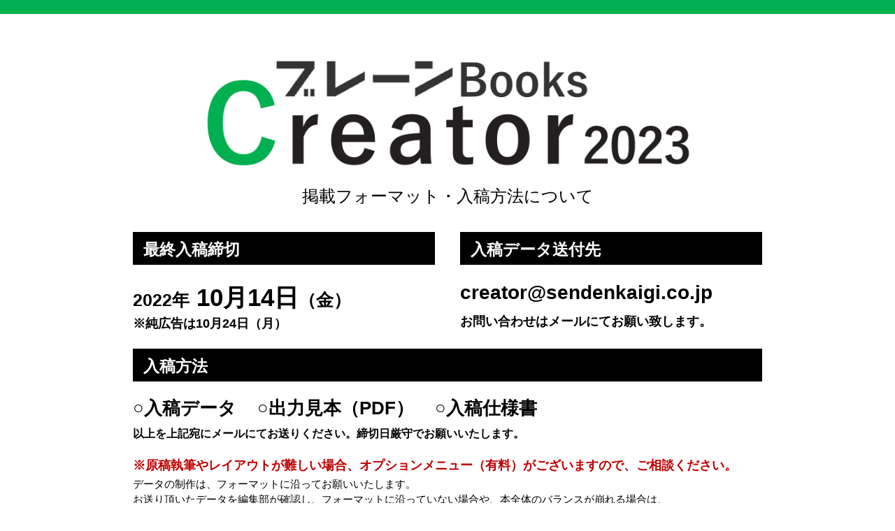

--- FILE ---
content_type: text/html
request_url: http://www.oac.or.jp/creator2023/detail.html
body_size: 2731
content:
<!doctype html>
<html>
<head>
<meta charset="utf-8">
<title>【入稿フォーマットについて】発注担当者育成マガジン ブレーン Books［Creator 2023］</title>
<meta name="keywords" content="" />
<meta name="description" content="OAC会員向け、発注担当者育成マガジン ブレーン Books［Creator 2023］出稿のご案内【入稿フォーマットについて】" />

<!-- OGP（facebook用など）-->
<meta property="og:title" content="発注担当者育成マガジン ブレーン Books［Creator 2023］" />
<meta property="og:type" content="website" />
<meta property="og:url" content="http://www.oac.or.jp/creator2023/" />
<meta property="og:image" content="http://www.oac.or.jp/creator2023/images/ogp.png" />
<meta property="og:site_name" content="ブレーン Books［Creator 2023］" />
<meta property="og:description" content="OAC会員向け、発注担当者育成マガジン ブレーン Books［Creator 2023］出稿のご案内【入稿フォーマットについて】" />
<!-- /OGP（facebook用など） -->

<link rel="stylesheet" href="css/normalize.css" type="text/css">
<link rel="stylesheet" href="css/layout.css" type="text/css">
<link rel="stylesheet" href="css/common_layout.css" type="text/css">

<script type="text/javascript">
<!--
  var _gaq = _gaq || [];
  _gaq.push(['_setAccount', 'UA-16831889-2']);
  _gaq.push(['_trackPageview']);
  (function() {
    var ga = document.createElement('script'); ga.type = 'text/javascript'; ga.async = true;
    ga.src = ('https:' == document.location.protocol ? 'https://ssl' : 'http://www') + '.google-analytics.com/ga.js';
    var s = document.getElementsByTagName('script')[0]; s.parentNode.insertBefore(ga, s);
  })();
-->
</script>
</head>
<body>
<!--[wrapper]-->
<div class="wrapper">
<div class="contArea">
<h1 class="txaC"><img src="images/creator2023_logo.jpg" width="700" height="174" alt="発注担当者育成 マガジンブレーン Books［Creator 2023］" /></h1>

<h2 class="mgB30 subttl">掲載フォーマット・入稿方法について</h2>

<!--ul class="clearfix anchTab">
<li><a href="#anch01"><img src="images/tab_01.gif" width="213" height="82" alt="" class="imgov"/></a></li>
<li><a href="#anch02"><img src="images/tab_02.gif" width="213" height="82" alt="" class="imgov"/></a></li>
<li><a href="#anch03"><img src="images/tab_03.gif" width="213" height="82" alt="" class="imgov"/></a></li>
<li><a href="#anch04"><img src="images/tab_04.gif" width="213" height="82" alt="" class="imgov"/></a></li>
</ul-->

<div class="section clum2 mgB20">
<div class="boxL">
<div class="ttl">最終入稿締切</div>
<div class="txt">
<div class="day"><span>2022年</span> 10月14日<span>（金）</span></div>
<p>※純広告は10月24日（月）</p>
</div>
</div>
<div class="boxR">
<div class="ttl">入稿データ送付先</div>
<div class="txt">
<div class="day_ad">creator@sendenkaigi.co.jp</div>
<p>お問い合わせはメールにてお願い致します。</p>
</div>
</div>
</div> 
<div class="section">
<div class="box">
<div class="ttl">入稿方法</div>
<div class="threePoint"><p>○入稿データ</p><p>○出力見本（PDF）</p><p>○入稿仕様書</p></div>
<p>以上を上記宛にメールにてお送りください。締切日厳守でお願いいたします。</p>
<div class="txt">
<div class="red">※原稿執筆やレイアウトが難しい場合、オプションメニュー（有料）がございますので、ご相談ください。</div>
<p>データの制作は、フォーマットに沿ってお願いいたします。<br>
お送り頂いたデータを編集部が確認し、フォーマットに沿っていない場合や、本全体のバランスが崩れる場合は、<br>
編集部でレイアウトの修正・調節を行いますので、あらかじめご了承ください。</p>
</div>
</div>
</div>

<div id="anch01" class="section">

<div class="box">
<div class="ttl">フォートマットファイル ダウンロード</div>
</div>
	
<div class="section dwldBox">
<div class="dwldBoxIn">
<ul class="txtL">
<li class="mgB20"><em>[注意事項] 必ずお読みください。</em><ul>
<li><a href="dwld/creator2023_oac_shiyousho.pdf" target="_blank">● creator2023 fomat 原稿作成時の注意点・仕様書</a></li>
</ul></li>
<li class="mgB20"><em>○ 企業紹介ページフォーマット&lt;A&gt;&lt;B&gt;</em>
<ul>
<li><a href="dwld/oac_Creator2023_formatA.zip" target="_blank">■ フォーマット A　○ InDesign CC2022,idml　◇ Illustrator CC（レガシー）</a></li>
<li><a href="dwld/oac_Creator2023_formatB.zip" target="_blank">■ フォーマット B　○ InDesign CC2022,idml　◇ Illustrator CC（レガシー）</a></li>
<li><a href="dwld/oac_Creator2023_formatA-B.zip" target="_blank">■ フォーマット AB ○ InDesign CC2022,idml　◇ Illustrator CC（レガシー）</a></li>
</ul></li>

<li class="mgB30"><em>○ creators' index フォーマット</em><ul>
<li><a href="dwld/creators_index_2023.zip" target="_blank">■ フォーマット CI　○ InDesign CC2022,idml　◇ Illustrator CC（レガシー）</a></li>
</ul></li>
<li class="mgB20 indent01"><em>○ 全フォーマット（各フォーマットの InDesign CC2022,idml・Illustrator CC（レガシー）、<br>注意点・仕様書）</em>
<ul>
<li><a href="dwld/oac_Creator2023_format_fullpack.zip" target="_blank">■ フォーマット 一式</a>　</li>
</ul>
</li>
<li class="mgB50  indent02">※入稿については、Adobe（2019～2022）を推奨しています。それ以前のバージョンに関しては、ご相談ください。</li>
<li class="mgB20">○ 純広告での掲載の方は、以下の内容をお読みの上、作成ください。
<ul>
<li><a href="dwld/creator2023_careful.pdf" target="_blank">● creator 2023 広告出稿にあたってのご注意</a></li>
</ul>
</li>
<li class="mgB20">○ ご記入のうえ入稿時に必ず添付してください。
<ul>
<li><a href="dwld/creator2023_oac_shiyousho_draft.pdf" target="_blank">● データ入稿仕様書</a></li>
</ul>
</li>
</ul>
</div>
</div>
</div>


<!--div id="anch03">
<h3><img src="images/creator2017_ttl06.gif" width="870" height="45" alt="純広告　入稿要項"/></h3>
<div class="section dwldBox">
<div class="dwldBoxIn">
<ul class="txtL">
<li><a href="dwld/creator2017_koukoku.pdf" target="_blank"><em>○ 「creator 2017」 純広告出稿にあたってのご注意</em></a></li>
</ul>
</div>
</div>
</div-->

<!--div id="anch04">
<h3><img src="images/creator2017_ttl08.gif" width="870" height="45" alt=""/></h3>
<div class="section dwldBox">
<div class="dwldBoxIn">
<ul class="txtL">
<li><a href="dwld/howto_input_detail.pdf" target="_blank"><em>○ 「creator 2017」データ入稿仕様書</em></a></li>
</ul>
</div>
</div>
</div-->

<div class="txaC mgB50"><img src="images/creator2017_oac.gif" alt="ブレーン ×OAC " width="500" height="89" usemap="#Map" border="0" />
<map name="Map" id="Map">
<area shape="rect" coords="331,3,493,87" href="http://www.oac.or.jp/" alt="OAC" />
<area shape="rect" coords="0,4,253,257" href="http://www.sendenkaigi.com/" target="_blank" alt="ブレーン" />
</map>
</div>


<!--[/Main]-->


</div>




</div>
<!--[/wrapper]-->

</body>
</html>


--- FILE ---
content_type: text/css
request_url: http://www.oac.or.jp/creator2023/css/layout.css
body_size: 2332
content:
/*------------------------------------------------------------
	layout
------------------------------------------------------------*/
.wrapper {
  border-top: #01b051 20px solid;
  position: relative;
  clear: both;
  width: 100%;
  padding: 50px 0 0 0;
  margin: 0; }
  @media screen and (max-width: 768px) {
    .wrapper {
      border-top: #01b051 14px solid;
      padding: 30px 0 0 0; } }

.contArea, .section {
  max-width: 900px;
  margin: 0 auto;
  text-align: left;
  width: 100%; }
  @media screen and (max-width: 768px) {
    .contArea, .section {
      width: 94%;
      margin: 0 3%; } }
  .contArea.clum2, .section.clum2 {
    -js-display: flex;
    display: -webkit-box;
    display: -ms-flexbox;
    display: -webkit-flex;
    display: flex;
    -webkit-justify-content: space-between;
    justify-content: -webkit- space-between;
    justify-content: space-between; }

.grphicTxt {
  font-size: 36px;
  line-height: 1.3;
  margin-bottom: 20px;
  font-weight: bold;
  background: #e5e5e5;
  padding: 20px; }
  @media screen and (max-width: 768px) {
    .grphicTxt {
      font-size: 24px; } }

.honshiTxt {
  font-size: 23px;
  line-height: 1.5;
  margin-bottom: 30px; }
  .honshiTxt em {
    color: #01b051;
    font-weight: bold;
    line-height: 1.2; }
  .honshiTxt span {
    font-weight: bold;
    font-size: 30px; }
  @media screen and (max-width: 768px) {
    .honshiTxt {
      font-size: 18px;
      margin-bottom: 20px; }
      .honshiTxt span {
        font-size: 24px; } }

.sendenTxt {
  font-size: 20px;
  margin-bottom: 20px;
  line-height: 1.5; }
  @media screen and (max-width: 768px) {
    .sendenTxt {
      font-size: 16px;
      margin-bottom: 10px; } }

h2 {
  font-size: 24px;
  margin-bottom: 10px;
  font-weight: 500 !important;
  font-family: 'Noto Sans Japanese', sans-serif; }
  @media screen and (max-width: 768px) {
    h2 {
      font-size: 20px; } }
  h2 .txtS {
    font-size: 16px; }
    @media screen and (max-width: 768px) {
      h2 .txtS {
        font-size: 14px; } }
  h2 .dtlTxt {
    font-size: 20px;
    color: #01b051;
    font-weight: bold;
    font-family: 'Noto Sans Japanese', sans-serif; }
    @media screen and (max-width: 768px) {
      h2 .dtlTxt {
        font-size: 18px;
        display: block;
        line-height: 1.5; } }

.logoArea {
  max-width: 510px;
  margin: 0 auto 50px;
  -js-display: flex;
  display: -webkit-box;
  display: -ms-flexbox;
  display: -webkit-flex;
  display: flex;
  -webkit-justify-content: space-between;
  justify-content: -webkit- space-between;
  justify-content: space-between; }
  @media screen and (max-width: 768px) {
    .logoArea {
      width: 70%;
      margin: 0 auto 30px; } }
  .logoArea > li {
    margin: 0 5px; }

.topTxt {
  margin: 0 auto 30px; }
  @media screen and (max-width: 768px) {
    .topTxt {
      margin: 0 auto 20px; } }

.withC {
  margin-bottom: 40px; }
  @media screen and (max-width: 768px) {
    .withC {
      margin-bottom: 20px; } }
  .withC li {
    padding-bottom: 10px;
    margin-bottom: 20px;
    font-size: 14px;
    line-height: 1.5; }
    .withC li em {
      display: block;
      font-size: 24px;
      border-bottom: #000 1px solid;
      margin-bottom: 10px;
      font-weight: 600 !important;
      font-family: 'Noto Sans Japanese', sans-serif; }
      @media screen and (max-width: 768px) {
        .withC li em {
          font-size: 18px; } }

.kikaku {
  margin-bottom: 40px; }
  @media screen and (max-width: 768px) {
    .kikaku {
      margin-bottom: 20px; } }
  .kikaku li {
    padding-bottom: 10px;
    border-bottom: #000 1px solid;
    margin-bottom: 10px;
    font-size: 14px;
    line-height: 1.5; }
    .kikaku li em {
      display: block;
      font-size: 24px;
      color: #01b051;
      font-weight: 600 !important;
      font-family: 'Noto Sans Japanese', sans-serif; }
      @media screen and (max-width: 768px) {
        .kikaku li em {
          font-size: 18px; } }

.merit {
  border-bottom: 1px solid #000;
  margin-bottom: 10px;
  padding-left: 80px;
  background-repeat: no-repeat;
  background-position: 10px 0px; }
  @media screen and (max-width: 768px) {
    .merit {
      background-size: 30px 30px;
      padding-left: 50px; } }
  .merit.no1 {
    background-image: url(../images/detail_merit01.gif); }
  .merit.no2 {
    background-image: url(../images/detail_merit02.gif); }
  .merit.no3 {
    background-image: url(../images/detail_merit03.gif); }
  .merit.no4 {
    background-image: url(../images/detail_merit04.gif); }
  .merit.no5 {
    background-image: url(../images/detail_merit05.gif); }
  .merit dt {
    font-size: 27px;
    font-weight: bold;
    line-height: 1.4;
    font-weight: 700 !important;
    font-family: 'Noto Sans Japanese', sans-serif; }
    .merit dt em {
      color: #dd0000;
      font-weight: bold; }
    @media screen and (max-width: 768px) {
      .merit dt {
        font-size: 20px; } }
  .merit dd {
    color: #01b051;
    font-size: 16px;
    padding-bottom: 10px;
    padding-left: 1em;
    text-indent: -1em; }
    .merit dd span {
      text-decoration: underline; }
    @media screen and (max-width: 768px) {
      .merit dd {
        font-size: 14px; } }

.dwldBox {
  background: url(../images/detail_bg.gif) repeat;
  padding: 15px 0;
  max-width: 900px;
  margin-bottom: 50px; }
  .dwldBox .dwldBoxIn {
    background: #ffffff;
    margin: 0 15px;
    padding: 20px 0; }
    .dwldBox .dwldBoxIn > li {
      margin-bottom: 30px; }
    .dwldBox .dwldBoxIn ul, .dwldBox .dwldBoxIn h2 {
      margin: 0 30px; }

.btnArea {
  max-width: 600px;
  margin: 0 auto 30px auto; }
  @media screen and (max-width: 768px) {
    .btnArea {
      margin: 0 auto 10px; } }
  .btnArea li {
    display: table;
    width: 100%;
    height: 80px; }
    .btnArea li a {
      color: #ffffff;
      font-size: 28px;
      line-height: 1.2;
      display: table-cell;
      text-align: center;
      vertical-align: middle;
      padding: 5px 0;
      border-radius: 15px;
      background-color: #01b051;
      background-image: url(../images/icn_fw.png);
      background-repeat: no-repeat;
      background-position: 97% center;
      text-decoration: none; }
      @media screen and (max-width: 768px) {
        .btnArea li a {
          font-size: 20px;
          background-size: 30px 30px; } }
      .btnArea li a:hover {
        background-color: rgba(116, 201, 155, 0.6);
        text-decoration: none; }
      .btnArea li a span {
        font-size: 20px;
        display: block;
        line-height: 1.2; }
        @media screen and (max-width: 768px) {
          .btnArea li a span {
            font-size: 16px; } }

.noteBox {
  display: table;
  margin: 0 auto 100px auto; }
  @media screen and (max-width: 768px) {
    .noteBox {
      margin: 0 auto 50px; } }
  .noteBox > li {
    font-size: 18px;
    font-weight: bold;
    line-height: 1.5;
    text-indent: -1em;
    padding-left: 1em; }
    .noteBox > li em {
      text-align: center;
      display: block;
      font-size: 20px;
      font-weight: bold; }

.btnArea2 {
  max-width: 600px;
  margin: 0 auto 30px auto; }
  .btnArea2 li {
    display: table;
    width: 100%;
    height: 80px; }
    .btnArea2 li a {
      color: #ffffff;
      font-size: 25px;
      line-height: 1.2;
      display: table-cell;
      text-align: center;
      vertical-align: middle;
      border-radius: 15px;
      background-color: #006930;
      background-image: url(../images/icn_fw.png);
      background-repeat: no-repeat;
      background-position: 95% center;
      text-decoration: none; }
      @media screen and (max-width: 768px) {
        .btnArea2 li a {
          font-size: 20px; } }
      .btnArea2 li a:hover {
        background-color: rgba(44, 126, 82, 0.6);
        text-decoration: none; }

/*Link
--------------*/
a:link {
  color: #5797dc;
  text-decoration: underline; }

a:visited {
  color: #5797dc;
  text-decoration: underline; }

a:hover {
  color: #ee6666;
  text-decoration: underline; }

a:active {
  color: #553333;
  text-decoration: underline; }

/*--*/
/*------------------------------------------------------------
	detail
------------------------------------------------------------*/
.subttl {
  text-align: center;
  font-weight: bold;
  margin-top: 10px; }

@media screen and (max-width: 768px) {
  .section {
    display: block !important; } }
.section .box .ttl {
  font-size: 23px;
  font-weight: bold;
  padding: 5px 0 1px 15px;
  margin-bottom: 15px;
  color: #fff;
  background: #000;
  width: 100%; }
.section .box .threePoint {
  display: flex; }
  @media screen and (max-width: 768px) {
    .section .box .threePoint {
      display: block; } }
  .section .box .threePoint p {
    font-size: 26px;
    font-weight: bold;
    padding-right: 30px; }
    @media screen and (max-width: 768px) {
      .section .box .threePoint p {
        font-size: 22px; } }
.section .box p {
  font-size: 16px;
  font-weight: bold; }
.section .box .txt {
  margin: 15px 0 30px; }
  .section .box .txt .red {
    font-size: 18px;
    font-weight: bold;
    color: #bf0000; }
  .section .box .txt p {
    font-size: 15px;
    font-weight: normal;
    line-height: 1.5; }
.section .boxL, .section .boxR {
  width: 48%; }
  @media screen and (max-width: 768px) {
    .section .boxL, .section .boxR {
      width: 100%;
      margin-bottom: 20px; } }
  .section .boxL .ttl, .section .boxR .ttl {
    font-size: 23px;
    font-weight: bold;
    padding: 5px 0 1px 15px;
    margin-bottom: 15px;
    color: #fff;
    background: #000;
    width: 100%; }
  .section .boxL .txt .day, .section .boxR .txt .day {
    font-size: 35px;
    font-weight: bold;
    margin-bottom: -10px; }
    .section .boxL .txt .day span, .section .boxR .txt .day span {
      font-size: 25px;
      font-weight: bold; }
  .section .boxL .txt .day_ad, .section .boxR .txt .day_ad {
    font-size: 28px;
    font-weight: bold; }
  .section .boxL .txt p, .section .boxR .txt p {
    font-size: 18px;
    font-weight: bold; }

.indent01 {
  text-indent: -1.3em;
  padding-left: 1.3em; }

.indent02 {
  text-indent: -1em;
  padding-left: 1em; }


--- FILE ---
content_type: text/css
request_url: http://www.oac.or.jp/creator2023/css/common_layout.css
body_size: 2789
content:
@charset "UTF-8";
* {
  box-sizing: border-box;
  list-style-type: none; }

/*body{
	margin:0;
	padding:0;
	font-family: "Meiryo","メイリオ","Hiragino Kaku Gothic ProN","ヒラギノ角ゴ ProN W3",Verdana,Helvetica,sans-serif;
	line-height:1.8;
	font-size:100%;
	color:#000000;
	-moz-opacity:0.9999;
  -webkit-text-size-adjust: 100%;
  -moz-text-size-adjust: 100%;
  -ms-text-size-adjust: 100%;
  -o-text-size-adjust: 100%;
  text-size-adjust: 100%;
}*/
body {
  font-family: "Meiryo","メイリオ","Hiragino Kaku Gothic ProN","ヒラギノ角ゴ ProN W3",Verdana,Helvetica,sans-serif;
  -webkit-font-smoothing: antialiased;
  -moz-osx-font-smoothing: grayscale;
  line-height: 1.8; }
  @media screen and (max-width: 768px) {
    body {
      font-size: 14px; } }

header {
  padding: 12px 0 10px;
  border-bottom: 2px solid #c0c0c0;
  background-color: #fff; }
  header .inner {
    max-width: 1030px !important;
    margin: 0 auto;
    padding: 0 15px !important; }
    @media screen and (max-width: 768px) {
      header .inner .logo img {
        max-width: 80px; } }
  header small {
    font-weight: 300 !important;
    font-size: 14px;
    letter-spacing: 0.02em;
    color: #000;
    display: inline-block;
    margin-left: 6px;
    vertical-align: bottom;
    line-height: 1.4; }

nav.footNav {
  margin-top: 50px; }
  @media screen and (max-width: 768px) {
    nav.footNav {
      margin-top: 0;
      padding: 0 10%; } }
  nav.footNav ul li {
    width: 47.5%;
    float: left;
    margin-right: 5%;
    margin-bottom: 40px;
    text-align: center; }
    nav.footNav ul li:first-child {
      width: 100%;
      margin-right: 0; }
    nav.footNav ul li:nth-child(odd) {
      margin-right: 0; }
    @media screen and (max-width: 768px) {
      nav.footNav ul li {
        float: none;
        width: 100%;
        margin: 0 0 10px; } }

.txtTop {
  padding: 20px 0 40px;
  text-align: center;
  line-height: 1.7; }
  .txtTop a {
    display: inline-block;
    margin: 0 8px; }
    .txtTop a:hover {
      text-decoration: underline; }

.btnTop {
  display: none;
  position: fixed;
  bottom: 20px;
  right: 20px;
  z-index: 6000; }
  @media screen and (max-width: 768px) {
    .btnTop {
      width: 40px;
      bottom: 20px;
      right: 20px; } }

footer {
  width: 100%;
  background-color: #333;
  color: #ffffff;
  text-align: center;
  padding: 12px 0;
  font-size: 12px;
  margin-bottom: 0;
  text-transform: uppercase; }
  footer small {
    font-size: 12px; }

a {
  text-decoration: none;
  color: #000000; }
  a:hover {
    text-decoration: none; }

.txaL {
  text-align: left; }

.txaR {
  text-align: right; }

.txaC {
  text-align: center; }

.flL {
  float: left; }

.flR {
  float: right; }

.redTxt {
  color: #E40012; }

.pinkTxt {
  color: #ED1E79; }

.clearfix {
  min-height: 1px; }
  .clearfix:after {
    content: ".";
    display: block;
    clear: both;
    height: 0;
    visibility: hidden;
    line-height: 0;
    overflow: hidden;
    font-size: 0.1em; }

* html .clearfix {
  height: 1px;
  /*¥*/
     /*/
height: auto;
overflow: hidden;
/**/ }

/*--opacity:hover--*/
.ov {
  -webkit-transition: opacity 0.3s ease-out;
  -moz-transition: opacity 0.3s ease-out;
  -ms-transition: opacity 0.3s ease-out;
  transition: opacity 0.3s ease-out; }

.ov:hover {
  opacity: .6;
  -webkit-opacity: .6;
  -moz-opacity: .6;
  filter: alpha(opacity=60);
  /* IE lt 8 */
  -ms-filter: "alpha(opacity=60)";
  /* IE 8 */ }

/*--margin--*/
.mg0 {
  margin: 0px !important; }

.mg5 {
  margin: 5px !important; }

.mg10 {
  margin: 10px !important; }

.mg15 {
  margin: 15px !important; }

.mg20 {
  margin: 20px !important; }

.mg25 {
  margin: 25px !important; }

/*--marginTop--*/
.mgT0 {
  margin-top: 0px !important; }

.mgT5 {
  margin-top: 5px !important; }

.mgT10 {
  margin-top: 10px !important; }

.mgT15 {
  margin-top: 15px !important; }

.mgT20 {
  margin-top: 20px !important; }

.mgT25 {
  margin-top: 25px !important; }

.mgT30 {
  margin-top: 30px !important; }

.mgT35 {
  margin-top: 35px !important; }

.mgT40 {
  margin-top: 40px !important; }

.mgT45 {
  margin-top: 45px !important; }

.mgT50 {
  margin-top: 50px !important; }

/*--marginRight--*/
.mgR0 {
  margin-right: 0px !important; }

.mgR5 {
  margin-right: 5px !important; }

.mgR10 {
  margin-right: 10px !important; }

.mgR15 {
  margin-right: 15px !important; }

.mgR20 {
  margin-right: 20px !important; }

.mgR25 {
  margin-right: 25px !important; }

.mgR1p {
  margin-right: 1% !important; }

.mgR2p {
  margin-right: 2% !important; }

.mgR3p {
  margin-right: 3% !important; }

.mgR4p {
  margin-right: 4% !important; }

.mgR5p {
  margin-right: 5% !important; }

.mgR6p {
  margin-right: 6% !important; }

.mgR7p {
  margin-right: 7% !important; }

.mgR8p {
  margin-right: 8% !important; }

.mgR9p {
  margin-right: 9% !important; }

.mgR10p {
  margin-right: 10% !important; }

/*--marginBottom--*/
.mgB0 {
  margin-bottom: 0px !important; }

.mgB5 {
  margin-bottom: 5px !important; }

.mgB10 {
  margin-bottom: 10px !important; }

.mgB15 {
  margin-bottom: 15px !important; }

.mgB20 {
  margin-bottom: 20px !important; }

.mgB25 {
  margin-bottom: 25px !important; }

.mgB30 {
  margin-bottom: 30px !important; }

.mgB35 {
  margin-bottom: 35px !important; }

.mgB40 {
  margin-bottom: 40px !important; }

.mgB45 {
  margin-bottom: 45px !important; }

.mgB50 {
  margin-bottom: 50px !important; }

.mgB55 {
  margin-bottom: 55px !important; }

.mgB60 {
  margin-bottom: 60px !important; }

.mgB80 {
  margin-bottom: 80px !important; }

.mgB1p {
  margin-bottom: 1% !important; }

.mgB2p {
  margin-bottom: 2% !important; }

.mgB3p {
  margin-bottom: 3% !important; }

.mgB4p {
  margin-bottom: 4% !important; }

.mgB5p {
  margin-bottom: 5% !important; }

.mgB6p {
  margin-bottom: 6% !important; }

.mgB7p {
  margin-bottom: 7% !important; }

.mgB8p {
  margin-bottom: 8% !important; }

.mgB9p {
  margin-bottom: 9% !important; }

.mgB10p {
  margin-bottom: 10% !important; }

@media screen and (max-width: 768px) {
  .mgB5 {
    margin-bottom: 2px !important; }

  .mgB10 {
    margin-bottom: 5px !important; }

  .mgB15 {
    margin-bottom: 7px !important; }

  .mgB20 {
    margin-bottom: 10px !important; }

  .mgB25 {
    margin-bottom: 12px !important; }

  .mgB30 {
    margin-bottom: 15px !important; }

  .mgB35 {
    margin-bottom: 17px !important; }

  .mgB40 {
    margin-bottom: 20px !important; }

  .mgB45 {
    margin-bottom: 22px !important; }

  .mgB50 {
    margin-bottom: 25px !important; }

  .mgB55 {
    margin-bottom: 27px !important; }

  .mgB60 {
    margin-bottom: 30px !important; }

  .mgB80 {
    margin-bottom: 40px !important; }

  .mgB1p {
    margin-bottom: 1% !important; }

  .mgB2p {
    margin-bottom: 2% !important; }

  .mgB3p {
    margin-bottom: 3% !important; }

  .mgB4p {
    margin-bottom: 4% !important; }

  .mgB5p {
    margin-bottom: 5% !important; }

  .mgB6p {
    margin-bottom: 6% !important; }

  .mgB7p {
    margin-bottom: 7% !important; }

  .mgB8p {
    margin-bottom: 8% !important; }

  .mgB9p {
    margin-bottom: 9% !important; }

  .mgB10p {
    margin-bottom: 10% !important; } }
/*--marginLeft--*/
.mgL0 {
  margin-left: 0px !important; }

.mgL5 {
  margin-left: 5px !important; }

.mgL10 {
  margin-left: 10px !important; }

.mgL15 {
  margin-left: 15px !important; }

.mgL20 {
  margin-left: 20px !important; }

.mgL25 {
  margin-left: 25px !important; }

.mgL30 {
  margin-left: 30px !important; }

.mgL1p {
  margin-left: 1% !important; }

.mgL2p {
  margin-left: 2% !important; }

.mgL3p {
  margin-left: 3% !important; }

.mgL4p {
  margin-left: 4% !important; }

.mgL5p {
  margin-left: 5% !important; }

.mgL6p {
  margin-left: 6% !important; }

.mgL7p {
  margin-left: 7% !important; }

.mgL8p {
  margin-left: 8% !important; }

.mgL9p {
  margin-left: 9% !important; }

.mgL10p {
  margin-left: 10% !important; }

/*--paddingTop--*/
.pd0 {
  padding: 0px !important; }

.pd5 {
  padding: 5px !important; }

.pd10 {
  padding: 10px !important; }

.pd15 {
  padding: 15px !important; }

.pd20 {
  padding: 20px !important; }

.pd25 {
  padding: 25px !important; }

.pd30 {
  padding: 30px !important; }

/*--paddingTop--*/
.pdT0 {
  padding-top: 0px !important; }

.pdT5 {
  padding-top: 5px !important; }

.pdT10 {
  padding-top: 10px !important; }

.pdT15 {
  padding-top: 15px !important; }

.pdT20 {
  padding-top: 20px !important; }

.pdT25 {
  padding-top: 25px !important; }

.pdT30 {
  padding-top: 30px !important; }

/*--paddingRight--*/
.pdR0 {
  padding-right: 0px !important; }

.pdR5 {
  padding-right: 5px !important; }

.pdR10 {
  padding-right: 10px !important; }

.pdR15 {
  padding-right: 15px !important; }

.pdR20 {
  padding-right: 20px !important; }

.pdR25 {
  padding-right: 25px !important; }

.pdR30 {
  padding-right: 30px !important; }

/*--paddingBottom--*/
.pdB0 {
  padding-bottom: 0px !important; }

.pdB5 {
  padding-bottom: 5px !important; }

.pdB10 {
  padding-bottom: 10px !important; }

.pdB15 {
  padding-bottom: 15px !important; }

.pdB20 {
  padding-bottom: 20px !important; }

.pdB25 {
  padding-bottom: 25px !important; }

.pdB30 {
  padding-bottom: 30px !important; }

.pdB35 {
  padding-bottom: 35px !important; }

.pdB40 {
  padding-bottom: 40px !important; }

.pdB45 {
  padding-bottom: 45px !important; }

.pdB50 {
  padding-bottom: 50px !important; }

.pdB55 {
  padding-bottom: 55px !important; }

.pdB60 {
  padding-bottom: 60px !important; }

.pdB65 {
  padding-bottom: 65px !important; }

.pdB70 {
  padding-bottom: 70px !important; }

.pdB75 {
  padding-bottom: 75px !important; }

.pdB80 {
  padding-bottom: 80px !important; }

.pdB85 {
  padding-bottom: 85px !important; }

.pdB90 {
  padding-bottom: 90px !important; }

.pdB95 {
  padding-bottom: 95px !important; }

.pdB100 {
  padding-bottom: 100px !important; }

.pdB1p {
  padding-bottom: 1% !important; }

.pdB2p {
  padding-bottom: 2% !important; }

.pdB3p {
  padding-bottom: 3% !important; }

.pdB4p {
  padding-bottom: 4% !important; }

.pdB5p {
  padding-bottom: 5% !important; }

.pdB6p {
  padding-bottom: 6% !important; }

.pdB7p {
  padding-bottom: 7% !important; }

.pdB8p {
  padding-bottom: 8% !important; }

.pdB9p {
  padding-bottom: 9% !important; }

.pdB10p {
  padding-bottom: 10% !important; }

/*--paddingLeft--*/
.pdL0 {
  padding-left: 0px !important; }

.pdL5 {
  padding-left: 5px !important; }

.pdL10 {
  padding-left: 10px !important; }

.pdL15 {
  padding-left: 15px !important; }

.pdL20 {
  padding-left: 20px !important; }

.pdL25 {
  padding-left: 25px !important; }

.pdL30 {
  padding-left: 30px !important; }

.pdL1p {
  padding-left: 1% !important; }

.pdL2p {
  padding-left: 2% !important; }

.pdL3p {
  padding-left: 3% !important; }

.pdL4p {
  padding-left: 4% !important; }

.pdL5p {
  padding-left: 5% !important; }

.pdL6p {
  padding-left: 6% !important; }

.pdL7p {
  padding-left: 7% !important; }

.pdL8p {
  padding-left: 8% !important; }

.pdL9p {
  padding-left: 9% !important; }

.pdL10p {
  padding-left: 10% !important; }

/*--pc > 769px--*/
@media screen and (min-width: 769px) {
  .pc {
    display: block; }

  .pcImg {
    display: inline-block; }

  .sp {
    display: none; }

  .spImg {
    display: none; } }
/*--sp < 768px--*/
@media screen and (max-width: 768px) {
  .sp {
    display: block; }

  .spImg {
    display: inline-block; }

  .pc {
    display: none; }

  .pcImg {
    display: none; } }
.gotop {
  display: none;
  position: fixed;
  bottom: 20px;
  right: 20px;
  z-index: 6000;
  cursor: pointer; }

@media screen and (max-width: 768px) {
  .gotop {
    width: 40px;
    bottom: 20px;
    right: 20px; } }
